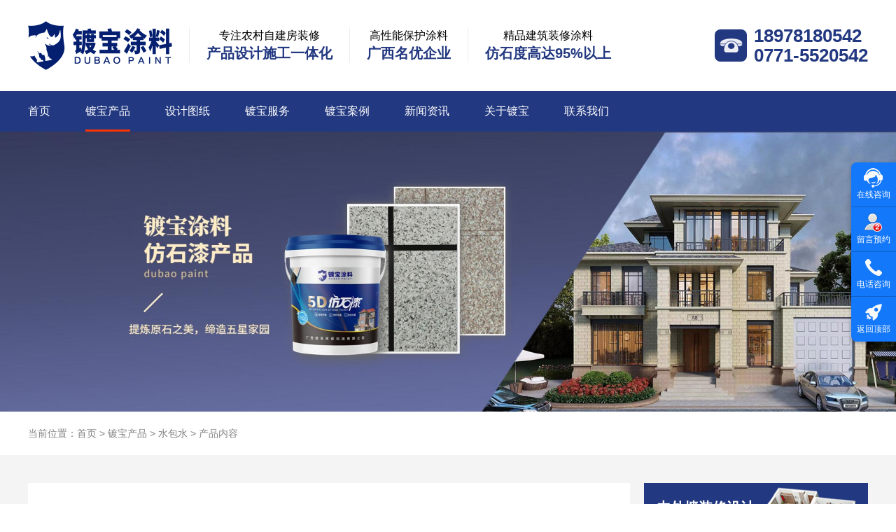

--- FILE ---
content_type: text/html; charset=utf-8
request_url: http://dubao123.com/sbs/112.html
body_size: 5559
content:
<!DOCTYPE HTML>
<html lang="zh">
<head>
<meta http-equiv="Content-Type" content="text/html; charset=utf-8">
<meta name="renderer" content="webkit">
<meta http-equiv="X-UA-Compatible" content="IE=edge,chrome=1">
<meta name="viewport" content="width=device-width,initial-scale=1.0,minimum-scale=1.0,maximum-scale=1.0,user-scalable=no">
<meta name="applicable-device" content="pc">
<meta http-equiv="Cache-Control" content="no-transform">
<meta http-equiv="Cache-Control" content="no-siteapp">
<meta name="mobile-agent" content="format=html5;url=http://m.dubao123.com/sbs/112.html">
<meta name="mobile-agent" content="format=xhtml;url=http://m.dubao123.com/sbs/112.html">
<meta name="mobile-agent" content="format=wml;url=http://m.dubao123.com/sbs/112.html">
<link rel="alternate" media="only screen and(max-width: 750px)" href="http://m.dubao123.com/sbs/112.html">
<script type="text/javascript" src="/template/default/js/uaredirect.js"></script>
<script type="text/javascript">uaredirect("http://m.dubao123.com/sbs/112.html");</script>
<title>广西水包水施工全流程-水包水-广西镀宝涂料-广西涂料厂家-广西仿石漆涂料厂家-仿石漆建筑涂料-仿石漆装修涂料-房屋装修设计</title>
<meta name="keywords" content="外墙涂料,装修涂料,涂料厂家,建筑涂料,外墙真石漆,内墙乳胶漆,房屋装修设计,农村别墅效果图,农村自建别墅,农村房屋设计图,别墅设计图纸,农村小别墅设计图">
<meta name="description" content="一：基面检查，检查墙面是否有异物污染？大面积的凹凸不平，然后把墙面浮灰、污染物等清理干净，二：批刮仿石漆水包水专用抗裂砂浆两遍，粗的抗裂砂浆打底，细的抗裂砂浆精细找平，三：等待基面干燥后用打磨机和砂纸精细打磨，保证基面平整光滑。四：打磨平整后进行洒水养护，洒水养护五天以上，早晚各一次洒水养护，这一步">
<link rel="shortcut icon" href="/favicon.ico" type="image/x-icon">
<link rel="stylesheet" href="/template/default/css/reset.css">
<link rel="stylesheet" href="/template/default/css/style.css">
<link rel="stylesheet" href="/template/default/css/animated.css">
<link rel="stylesheet" href="/template/default/css/swiper-bundle.min.css">
<script type="text/javascript" src="/template/default/js/jquery-1.12.4.min.js"></script>
<script type="text/javascript" src="/template/default/js/lazyload.js"></script>
<script type="text/javascript" src="/template/default/js/common.js"></script>
<base target="_self">
</head>
<body>
<!--右侧浮动start-->
<div class="suspension">
 <div class="suspension-item">
  <div class="suspension-item-icon"><i class="icon-1"></i></div>
  <div class="suspension-item-text">在线咨询</div>
 </div>
 <div class="suspension-item">
  <div class="suspension-item-icon"><i class="icon-2"></i></div>
  <div class="suspension-item-text">留言预约</div>
 </div>
 <div class="suspension-item">
  <div class="suspension-item-icon"><i class="icon-3"></i></div>
  <div class="suspension-item-text">电话咨询</div>
  <div class="phone-content">
   <p class="line">服务热线</p>
   <p class="phone">0771-5520542</p>
   <p class="mobile">18978180542</p>
   <p class="phone-content-subtitle">工作日(9:00-12:00&nbsp;&nbsp;13:00-18:00)</p>
  </div>
 </div>
 <div class="suspension-item goto-top">
  <div class="suspension-item-icon"><i class="icon-4"></i></div>
  <div class="suspension-item-text">返回顶部</div>
 </div>
</div>
<!--右侧浮动end-->
<!--头部start-->
<div class="header">
 <div class="container header-card">
  <div class="logo"><a href="/"><img src="/static/images/logo.png" alt="广西镀宝涂料-广西涂料厂家-广西仿石漆涂料厂家-仿石漆建筑涂料-仿石漆装修涂料-房屋装修设计" title="广西镀宝涂料-广西涂料厂家-广西仿石漆涂料厂家-仿石漆建筑涂料-仿石漆装修涂料-房屋装修设计"></a></div>
  <div class="brand">
   <ul class="brand-card">
    <li>
     <p>专注农村自建房装修</p>
     <h3>产品设计施工一体化</h3>
    </li>
    <li>
     <p>高性能保护涂料</p>
     <h3>广西名优企业</h3>
    </li>
    <li>
     <p>精品建筑装修涂料</p>
     <h3>仿石度高达95%以上</h3>
    </li>
   </ul>
  </div>
  <div class="telephone">
   <i class="icon-phone"></i>
   <dl>
    <dd class="number">18978180542</dd>
    <dd class="number">0771-5520542</dd>
   </dl>
  </div>
 </div>
</div>
<div class="nav">
 <ul class="container nav-card">
  <li class="nav-item "><a href="/" title="首页">首页</a></li><li class="nav-item active"><a href="/dbcp/" title="镀宝产品">镀宝产品</a></li><li class="nav-item "><a href="/sheji/" title="设计图纸">设计图纸</a></li><li class="nav-item "><a href="/dbfw/" title="镀宝服务">镀宝服务</a></li><li class="nav-item "><a href="/dbal/" title="镀宝案例">镀宝案例</a></li><li class="nav-item "><a href="/xwzx/" title="新闻资讯">新闻资讯</a></li><li class="nav-item "><a href="/gydb/" title="关于镀宝">关于镀宝</a></li><li class="nav-item "><a href="/lxwm/" title="联系我们">联系我们</a></li>
 </ul>
</div>
<!--头部end-->
<!--栏目图片start-->
<div class="item-banner"><img src="/static/upload/image/20221114/1668393260632570.jpg" alt="水包水-水包水外墙装修涂料施工要点和注意事项" title="水包水-水包水外墙装修涂料施工要点和注意事项"></div>
<!--栏目图片end-->
<!--当前位置start-->
<div class="current">
 <div class="container current-card">当前位置：<a href="/">首页</a> > <a href="/dbcp/">镀宝产品</a> > <a href="/sbs/">水包水</a> &gt; 产品内容</div>
</div>
<!--当前位置end-->
<!--产品内容start-->
<div class="main">
 <div class="container">
 <!--内容start-->
 <div class="content bg-white">
  <h1>广西水包水施工全流程</h1>
  <div class="detail">
   <div class="sort"><span class="fl column"><a href="/sbs/">水包水</a></span><span class="fl time">2023-05-08 17:26:04</span><span class="fr click">3032次</span></div>
  </div>
  <div class="article"><p style="text-indent: 2em; text-align: center;"><img src="/static/upload/image/20230508/1683538223143813.png" alt="科技风数码蓝牙耳机详情页 (3).png"/></p><p style="text-indent: 2em; text-align: left;"><br/></p><p style="text-indent: 2em; text-align: left;">一：基面检查，检查墙面是否有异物污染？大面积的凹凸不平，然后把墙面浮灰、污染物等清理干净，</p><p style="text-indent: 2em; text-align: left;">二：批刮仿石漆<a href="/sbs/">水包水</a>专用抗裂砂浆两遍，粗的抗裂砂浆打底，细的抗裂砂浆精细找平，</p><p style="text-indent: 2em; text-align: left;">三：等待基面干燥后用打磨机和砂纸精细打磨，保证基面平整光滑。</p><p style="text-indent: 2em; text-align: left;">四：打磨平整后进行洒水养护，洒水养护五天以上，早晚各一次洒水养护，这一步是为了提高基面的强度和硬度，</p><p style="text-indent: 2em; text-align: left;">五：均匀滚涂透明渗透底漆，进一步提升墙体强度和防止后期泛碱问题，</p><p style="text-indent: 2em; text-align: left;">六：弹线分格，张贴美纹纸。</p><p style="text-indent: 2em; text-align: left;">七：均匀滚涂<a href="/sbs/">水包水</a>同色中涂，均匀滚涂或喷涂两遍，</p><p style="text-indent: 2em; text-align: left;">八：均匀喷涂<a href="/sbs/">水包水</a>彩点两遍，彩点喷涂应均匀，</p><p style="text-indent: 2em; text-align: left;">九：待彩点干燥后均匀滚涂或喷涂罩面油两遍，以上就是<a href="/sbs/">水包水</a>最详细的施工流程。</p><p style="text-indent: 2em; text-align: left;">水包水施工的注意事项有三点：</p><p style="text-indent: 2em; text-align: left;">第一，水包水的施工难度是最高的，基面的处理必须要达到平整、光滑，</p><p style="text-indent: 2em; text-align: left;">第二，水包水的彩点喷涂必须要把气压开小，喷涂两遍以上，一定要均匀，防止出现流挂现象，</p><p style="text-indent: 2em; text-align: left;">第三，水包水是平面光滑的效果质感，罩面油必须要滚涂或喷涂两遍以上，每个角落边角都要施工到位，水包水的施工难度虽然很高，但是只要施工师傅能把控好每一个施工细节也能做出非常漂亮的效果的。</p></div>
  <div class="article-tags"><span>标签：</span></div>
  <div class="prev-next">
   <h2 class="prev">上一篇：<a href="/sbs/105.html">水包水施工怎么做，跟其他涂料有什么区别</a></h2>
   <h2 class="next">下一篇：<a href="/sbs/113.html">水包水涂料有什么特点</a></h2>
  </div>
 </div>
 <!--内容end-->
 <!--右侧start-->
 <div class="sidebar">
  <div class="advert advert-bg1">
   <h3 class="title mb-10 font-white">内外墙装修设计</h3>
   <small class="subtitle font-white">广西知名品牌企业</small>
   <p class="title-info font-white">新颖激情活力团队</p>
  </div>
  <div class="hot bg-white">
   <h3>推荐阅读</h3>
   <ul class="hot-card">
    <li><a href="/bs/20.html" title="什么是水包砂？">什么是水包砂？</a></li><li><a href="/sbs/13.html" title="水包水和真石漆的区别">水包水和真石漆的区别</a></li><li><a href="/bs/100.html" title="水包砂是什么，有什么特点">水包砂是什么，有什么特点</a></li><li><a href="/zsq/103.html" title="外墙真石漆标准施工工艺">外墙真石漆标准施工工艺</a></li><li><a href="/bs/66.html" title="水包砂和真石漆有什么区别">水包砂和真石漆有什么区别</a></li><li><a href="/bs/106.html" title="外墙水包砂施工对打底材料有要求吗">外墙水包砂施工对打底材料有要求吗</a></li><li><a href="/zsq/54.html" title="广西农村自建房选真石漆还是瓷砖好">广西农村自建房选真石漆还是瓷砖好</a></li><li><a href="/zsq/104.html" title="真石漆能用几年">真石漆能用几年</a></li><li><a href="/zsq/70.html" title="什么是真石漆，真石漆有什么特点">什么是真石漆，真石漆有什么特点</a></li><li><a href="/sbs/9.html" title="外墙水包水怎么喷">外墙水包水怎么喷</a></li>
   </ul>
  </div>
  <div class="advert advert-bg2">
   <h3 class="title mb-10 font-white">预留电话回访</h3>
   <small class="subtitle font-white">自建房装修大概要花多少钱？</small>
   <p class="title-info font-white">产品 + 设计 + 施工</p>
  </div>
  <div class="signform bg-white">
   <p>24小时免费咨询</p>
   <p>请输入您的联系电话，座机请加区号</p>
   <form  onsubmit="return subform(this);">
   <div class="phone">
    <label>您的电话</label>
    <input type="text" name="tel" id="tel" autocomplete="off"  placeholder="请输入您的电话号码" required maxlength="30">
   </div>
   <button type="submit" class="btn">提交预留电话</button>
   </form>
  </div>
 </div>
 <!--右侧end-->
 </div>
</div>
<!--产品内容end-->
<!--在线服务start-->
<div class="online">
 <div class="container online-card">
  <div class="section-header text-center">
   <h2 class="mb-10 font-white">免费算一算我的装修要花多少钱？</h2>
   <h3 class="font-white">多年装修经验，为您提供全心服务</h3>
  </div>
  <div class="kefu">
   <a target="_blank" class="qq" href="http://wpa.qq.com/msgrd?v=3&uin=1835778293&site=qq&menu=yes">在线客服</a>
   <a class="ly" href="/ly/">留言反馈</a>
  </div>
 </div>
</div>
<!--在线服务end-->
<!--底部start-->
<div class="footer">
 <div class="container footer-card">
  <div class="menu">
   <div class="menu-list">
    <h4><a href="/gydb/" title="关于镀宝">关于镀宝</a></h4>
     <ul><li><a href="/qywh/" title="企业文化">企业文化</a></li><li><a href="/ryzz/" title="荣誉资质">荣誉资质</a></li><li><a href="/fzlc/" title="发展历程">发展历程</a></li><li><a href= "/lxwm/" title="联系我们">联系我们</a></li></ul>
   </div>
   <div class="menu-list">
    <h4><a href="/dbcp/" title="镀宝产品">镀宝产品</a></h4>
     <ul><li><a href="/zsq/" title="真石漆">真石漆</a></li><li><a href="/bs/" title="水包砂">水包砂</a></li><li><a href="/nqrjq/" title="内墙乳胶漆">内墙乳胶漆</a></li><li><a href="/sbs/" title="水包水">水包水</a></li><li><a href="/ysq/" title="艺术漆">艺术漆</a></li></ul>
   </div>
   <div class="menu-list">
    <h4>快速导航</h4>
     <ul><li><a href= "/sheji/" title="设计图纸">设计图纸</a></li><li><a href= "/dbal/" title="镀宝案例">镀宝案例</a></li><li><a href= "/xwzx/" title="新闻资讯">新闻资讯</a></li><li><a href= "/dbfw/" title="镀宝服务">镀宝服务</a></li></ul>
   </div>
  </div>
  <div class="contactus">
   <dt>联系方式</dt>
   <dd>地址：广西南宁市西乡塘区大学西路88号B座1310号</dd>
   <dd>手机：18978180542(唐先生)</dd>
   <dd>电话：0771-5520542&nbsp;&nbsp;&nbsp;&nbsp;传真：0771-5520542</dd>
   <dd>E-mail：<a href= "mailto:1835778293@qq.com" target="_blank">1835778293@qq.com</a></dd>
  </div>
  <div class="qrcode">
   <ul class="qrcode-card">
    <li class="item">
     <p class="title">官方抖音号</p>
     <p class="code"><img src="/static/upload/image/20220624/1656055045994184.jpg" alt="广州友好老年公寓官方抖音号" title="广州友好老年公寓官方抖音号"></p>
    </li>
    <li class="item">
     <p class="title">微信公众号</p>
     <p class="code"><img src="/static/upload/image/20220624/1656055045994184.jpg" alt="广州友好老年公寓微信公众号" title="广州友好老年公寓微信公众号"></p>
    </li>
    <li class="item">
     <p class="title">微信客服号</p>
     <p class="code"><img src="/static/upload/image/20220624/1656055045994184.jpg" alt="广州友好老年公寓微信客服号" title="广州友好老年公寓微信客服号"></p>
    </li>
   </ul>
  </div>
 </div>
 <div class="copyright">
  <p>Copyright © 2021-2023 All Rights Reserved&nbsp;&nbsp;广西镀宝环保科技有限公司&nbsp;&nbsp;<a href="https://beian.miit.gov.cn/" target="_blank">桂ICP备2021001411号-5</a>&nbsp;&nbsp;<a href="http://www.beian.gov.cn/portal/registerSystemInfo?recordcode=45010702002088" target="_blank"><img src="/template/default/images/bei_gov.png">桂公网安备 45010702002088号</a></p>
 </div>
</div>
<!--底部end-->
<script charset="UTF-8" id="LA_COLLECT" src="//sdk.51.la/js-sdk-pro.min.js"></script>
<script>LA.init({id:"Jy1U3GbykrOrf1bB",ck:"Jy1U3GbykrOrf1bB"})</script>
<script type="text/javascript" src="/template/default/js/swiper-bundle.min.js"></script>
<script>
//ajax提交表单
function subform(obj){
  var url='/form/2/';
  var tel=$(obj).find("#tel").val();
  
  var reg = /^(1|0)[\d\-]+$/;   
  if (!reg.test(tel)) {
	  alert('电话号码错误！');
	  return false;
  }
  
  $.ajax({
    type: 'POST',
    url: url,
    dataType: 'json',
    data: {
    	tel: tel
    },
    success: function (response, status) {
      if(response.code){
		 alert("您的来电已收到，我们会尽快联系您！");
		 $(obj)[0].reset(); 
      }else{
    	 alert(response.data);
      }
    },
    error:function(xhr,status,error){
      alert('返回数据异常！');
    }
  });
  return false;
}
</script>
<script type="text/javascript">
$(function(){
//图片延迟加载
$("img").lazyload({
	effect:"fadeIn", //载入使用何种效果
	placeholder:"/template/default/images/grey.gif", //加载图片前的占位图片
	failurelimit:10, //图片排序混乱时
	threshold:200, //提前开始加载
});
//end
});
</script>
</body>
</html>

--- FILE ---
content_type: text/css
request_url: http://dubao123.com/template/default/css/reset.css
body_size: 3207
content:
@charset "utf-8";
body,h1,h2,h3,h4,h5,div,ul,ol,li,p,dl,dt,dd,hr,table,tr,td,span,video,form,button,input,textarea{margin:0;padding:0;outline:none;}
body{font-family:"Microsoft yahei",微软雅黑,Tahoma,Arial,Helvetica,sans-serif;font-size:16px;color:rgba(0,0,0,1);}
a:link,a:visited{color:rgba(0,0,0,1);text-decoration:none;}
a:hover,a:active{color:rgba(251,51,0,1);}
ul,ol{list-style:none;}
table{border-spacing:0;border-collapse:collapse;}
b,cite,i,em{font-style:normal;font-weight:normal;text-decoration:none;}
#ClCache{display:none;}/*隐藏页面底部多出来的工行插件*/
html,body{_text-overflow:ellipsis;background-image:url(about:blank);background-attachment:fixed;}/*解决IE6伪fixed闪烁问题*/
*,:after,:before{box-sizing:border-box;-webkit-box-sizing:border-box;-moz-box-sizing:border-box;-ms-box-sizing:border-box;-o-box-sizing:border-box;}
.is-products-card:before,.is-products-card:after,.products:before,.products:after,.jianjie:before,.jianjie:after,.youshi-card:before,.youshi-card:after,.sortlist:before,.sortlist:after,.brand-card:before,.brand-card:after,.article:before,.article:after,.container:before,.container:after{content:"";display:block;overflow:hidden;visibility:hidden;clear:both;*zoom:1;height:0;font-size:0;}
.item-header,.container,.wrapper{width:1200px;margin-left:auto;margin-right:auto;}
.suspension-item-icon i,.more a.gd:after,.more a.ly:after,.more a.qq:after,.sheji ul li i,.youshi .item .item-icon i,.column:before,.click:before,.time:before,.kefu a.qq:after,.kefu a.ly:after,.telephone i.icon-phone:after{background:url(../images/sprite.png) no-repeat;}
/*public*/
.main{padding:40px 0 60px 0;}
.content{float:left;width:860px;min-height:824px;}
.sidebar{float:right;width:320px;}
.fl{float:left;}
.fr{float:right;}
.text-left{text-align:left;}
.text-center{text-align:center;}
.text-right{text-align:right;}
.mt-10{margin-top:10px;}
.mt-20{margin-top:20px;}
.mt-30{margin-top:30px;}
.mb-10{margin-bottom:10px;}
.mb-20{margin-bottom:20px;}
.mb-30{margin-bottom:30px;}
.section-header{text-align:center;}
.section-header h2{font-size:32px;line-height:36px;font-weight:bold;}
.section-header h2 span{padding-left:6px;}
.section-header h3{font-size:16px;line-height:24px;font-weight:normal;}
.section-header h4{font-size:14px;line-height:20px;font-weight:normal;}
.item-header h2{position:relative;height:26px;padding-left:40px;font-size:22px;line-height:26px;font-weight:bold;}
.item-header h2:before{content:'';position:absolute;left:0;top:50%;width:30px;height:4px;margin-top:-2px;background-color:rgba(34,56,128,1);}
.item-header h3{height:20px;margin-top:10px;font-size:16px;line-height:20px;color:rgba(0,0,0,.6);text-indent:40px;font-weight:normal;}
input::-webkit-input-placeholder{color:rgba(0,0,0,.34);}
input::-moz-placeholder{/* Mozilla Firefox 19+ */color:rgba(0,0,0,.34);}
input:-moz-placeholder{/* Mozilla Firefox 4 to 18 */color:rgba(0,0,0,.34);}
input:-ms-input-placeholder{/* Internet Explorer 10-11 */color:rgba(0,0,0,.34);}
input::placeholder{color:rgba(0,0,0,.34);}
textarea::-webkit-input-placeholder{color:rgba(0,0,0,.3);}
textarea::-moz-placeholder{/* Mozilla Firefox 19+ */color:rgba(0,0,0,.3);}
textarea:-moz-placeholder{/* Mozilla Firefox 4 to 18 */color:rgba(0,0,0,.3);}
textarea:-ms-textarea-placeholder{/* Internet Explorer 10-11 */color:rgba(0,0,0,.3);}
textarea::placeholder{color:rgba(0,0,0,.3);}
.more{height:42px;}
.more a{float:left;width:150px;height:44px;margin-right:20px;line-height:44px;font-size:14px;text-indent:54px;}
.more a.qq{position:relative;background-color:rgba(255,210,0,1);color:rgba(255,255,255,1);}
.more a.qq:after{position:absolute;content:'';left:24px;top:10px;width:24px;height:24px;background-position:-34px 0;}
.more a.qq:hover{}
.more a.ly{position:relative;background-color:rgba(255,210,0,1);color:rgba(255,255,255,1);}
.more a.ly:after{position:absolute;content:'';left:24px;top:10px;width:24px;height:24px;background-position:-34px -24px;}
.more a.ly:hover{}
.more a.gd{position:relative;background-color:rgba(34,56,128,1);color:rgba(255,255,255,1);}
.more a.gd:after{position:absolute;content:'';left:24px;top:10px;width:24px;height:24px;background-position:-34px -120px;}
.more a.gd:hover{}
/*文字大小/颜色/背景/渐变*/
.font18{font-size:18px;}
.font48{font-size:48px;}
.font-white{color:rgba(255,255,255,1);}
.font-green{color:rgba(58,168,110,1);}
.font-yellow{color:rgba(255,156,0,1);}
.font-blue{color:rgba(102,150,255,1);}
.font-red{color:rgba(255,0,0,1);}
.font-orange{color:rgba(251,51,0,1);}
{color:rgba(255,156,0,1);}
.green{color:rgba(0,141,73,1);}
{color:rgba(255,255,255,1);}
{background-color:rgba(4,31,112,1);}
.advert,.online,.nav,.telephone i.icon-phone:before{background-color:rgba(34,56,128,1);}
.footer{background-color:rgba(42,42,42,1);}
.form-group,.content,.current,.bg-white{background-color:rgba(255,255,255,1);}
.main,.bg-grey{background-color:rgba(244,244,244,1);}
.youshi{background-image:linear-gradient(45deg,rgba(34,56,128,1),rgba(26,130,238,1));background-image:-webkit-linear-gradient(45deg,rgba(34,56,128,1),rgba(26,130,238,1));background-image:-moz-linear-gradient(45deg,rgba(34,56,128,1),rgba(26,130,238,1));background-image:-ms-linear-gradient(45deg,rgba(34,56,128,1),rgba(26,130,238,1));background-image:-o-linear-gradient(45deg,rgba(34,56,128,1),rgba(26,130,238,1));}
.cases-item h2,.news-card .item .item-pic span{background-image:linear-gradient(transparent,#000000);
background-image:-webkit-linear-gradient(transparent,#000000);
background-image:-moz-linear-gradient(transparent,#000000);
background-image:-ms-linear-gradient(transparent,#000000);
background-image:-o-linear-gradient(transparent,#000000);}
/*高斯模糊效果*/
.bg-blur{filter:blur(15px);-webkit-filter:blur(15px);-moz-filter:blur(15px);-ms-filter:blur(15px);-o-filter:blur(15px);}
/*透明度*/
.products2 .swiper-container .swiper-pagination .swiper-pagination-bullet,.products .swiper-container .swiper-pagination .swiper-pagination-bullet,.honour .swiper-container .swiper-pagination .swiper-pagination-bullet,.focus .swiper-container:hover .swiper-button-prev,.focus .swiper-container:hover .swiper-button-next,.focus .swiper-container .swiper-pagination .swiper-pagination-bullet{filter:alpha(opacity=100);opacity:1.0;-moz-opacity:1.0;-khtml-opacity:1.0;}
.focus .swiper-container .swiper-button-prev,.focus .swiper-container .swiper-button-next{filter:alpha(opacity=0);opacity:0;-moz-opacity:0;-khtml-opacity:0;}
/*X轴/Y轴/左右旋转/上下浮动*/
.products2 .swiper-container .swiper-pagination,.products .swiper-container .swiper-pagination,.honour .swiper-container .swiper-pagination,.focus .swiper-container .swiper-pagination{transform:translateX(-50%);-webkit-transform:translateX(-50%);-moz-transform:translateX(-50%);-ms-transform:translateX(-50%);-o-transform:translateX(-50%);}
.suspension,.youshi .item .item-icon i{transform:translateY(-50%);-webkit-transform:translateY(-50%);-moz-transform:translateY(-50%);-ms-transform:translateY(-50%);-o-transform:translateY(-50%);}
.liucheng ul li:after{transform:rotate(45deg);-webkit-transform:rotate(45deg);-moz-transform:rotate(45deg);-ms-transform:rotate(45deg);-o-transform:rotate(45deg);}
/*缓动效果/缩小放大/缩放*/
.productlist ul li,.caselist ul li,.servicelist ul li,.honourlist ul li,.shejilist ul li,.nav ul li a:after{transition: all 0.4s ease-out;-webkit-transition: all 0.4s ease-out;-moz-transition: all 0.4s ease-out;-ms-transition: all 0.4s ease-out;-o-transition: all 0.4s ease-out;}
.focus .swiper-container:hover .swiper-button-prev,.focus .swiper-container:hover .swiper-button-next{transition:all .3s ease-out;-webkit-transition:all .3s ease-out;-moz-transition:all .3s ease-out;-ms-transition:all .3s ease-out;-o-transition:all .3s ease-out;}
.page .page-num{transition:color, border, background .4s ease;-webkit-transition:color, border, background .4s ease;-moz-transition:color, border, background .4s ease;-ms-transition:color, border, background .4s ease;-o-transition:color, border, background .4s ease;}
/*效果阴影/文字投影*/
.phone-content,.productlist ul li:hover,.caselist ul li:hover,.servicelist ul li:hover,.honourlist ul li:hover,.shejilist ul li:hover{box-shadow:1px 1px 10px rgba(0,0,0,.2);-webkit-box-shadow:1px 1px 10px rgba(0,0,0,.2);-moz-box-shadow:1px 1px 10px rgba(0,0,0,.2);-ms-box-shadow:1px 1px 10px rgba(0,0,0,.2);-o-box-shadow:1px 1px 10px rgba(0,0,0,.2);}
.suspension,.products2 .swiper-container .swiper-button-next,.products2 .swiper-container .swiper-button-prev,.products .swiper-container .swiper-button-next,.products .swiper-container .swiper-button-prev,.honour .swiper-container .swiper-button-next,.honour .swiper-container .swiper-button-prev{box-shadow:0px 2px 6px 0px rgb(0 0 0 / 25%);-webkit-box-shadow:0px 2px 6px 0px rgb(0 0 0 / 25%);-moz-box-shadow:0px 2px 6px 0px rgb(0 0 0 / 25%);-ms-box-shadow:0px 2px 6px 0px rgb(0 0 0 / 25%);-o-box-shadow:0px 2px 6px 0px rgb(0 0 0 / 25%);}
/*圆角*/
.phone-content,.sortlist{border-radius:5px;-webkit-border-radius:5px;-moz-border-radius:5px;-ms-border-radius:5px;-o-border-radius:5px;}
.sortlist .sortlist-item dt dl a.active,.telephone i.icon-phone:before{border-radius:8px;-webkit-border-radius:8px;-moz-border-radius:8px;-ms-border-radius:8px;-o-border-radius:8px;}
.liucheng ul li{border-radius:10px;-webkit-border-radius:10px;-moz-border-radius:10px;-ms-border-radius:10px;-o-border-radius:10px;}
.more a,.products2 .swiper-container .swiper-button-next,.products2 .swiper-container .swiper-button-prev,.products .swiper-container .swiper-button-next,.products .swiper-container .swiper-button-prev,.honour .swiper-container .swiper-button-next,.honour .swiper-container .swiper-button-prev,.youshi .item .item-icon,.online .kefu a,.focus .swiper-container .swiper-pagination .swiper-pagination-bullet,.focus .swiper-container .swiper-button-next,.focus .swiper-container .swiper-button-prev{border-radius:100px;-webkit-border-radius:100px;-moz-border-radius:100px;-ms-border-radius:100px;-o-border-radius:100px;}
.suspension{border-radius:8px 0 0 8px;-webkit-border-radius:8px 0 0 8px;-moz-border-radius:8px 0 0 8px;-ms-border-radius:8px 0 0 8px;-o-border-radius:8px 0 0 8px;}
/*单行不换行超出显示省略号*/
.is-products-item-con h2 a,.news-card .item .item-con .items a,.newslist-item-con h2 a,.productlist-item-con h2 a,.caselist-item-con h2 a,.servicelist-item-con h2 a,.shejilist-item-con h2 a,.hot .hot-card li a{display:block;white-space:nowrap;word-wrap:break-word;word-break:break-all;text-overflow:ellipsis;-webkit-text-overflow:ellipsis;-moz-text-overflow:ellipsis;-ms-text-overflow:ellipsis;-o-text-overflow:ellipsis;overflow:hidden;}
.servicelist-item-info,.is-products-item-info,.caselist-item-info,.productlist-item-info{overflow:hidden;word-break:break-all;display:-webkit-box;text-overflow:ellipsis;-webkit-text-overflow:ellipsis;-moz-text-overflow:ellipsis;-ms-text-overflow:ellipsis;-o-text-overflow:ellipsis;-webkit-box-orient:vertical;-webkit-line-clamp:2;text-align:justify;-webkit-text-align:justify;-moz-text-align:justify;-ms-text-align:justify;-o-text-align:justify;}
.newslist-item-info{overflow:hidden;word-break:break-all;display:-webkit-box;text-overflow:ellipsis;-webkit-text-overflow:ellipsis;-moz-text-overflow:ellipsis;-ms-text-overflow:ellipsis;-o-text-overflow:ellipsis;-webkit-box-orient:vertical;-webkit-line-clamp:3;text-align:justify;-webkit-text-align:justify;-moz-text-align:justify;-ms-text-align:justify;-o-text-align:justify;}
.jianjie-con .jianjie-info{display:inline-block;text-justify:distribute;text-align:justify;-webkit-text-align:justify;-moz-text-align:justify;-ms-text-align:justify;-o-text-align:justify;text-justify:inter-ideograph;text-justify:distribute-all-lines;}

--- FILE ---
content_type: text/css
request_url: http://dubao123.com/template/default/css/style.css
body_size: 5985
content:
@charset "utf-8";
/*header*/
.header{margin:20px auto;height:90px;}
.logo{float:left;height:90px;}
.logo img{display:block;width:auto;height:70px;margin:10px auto;}
.brand{float:left;padding:20px;margin-left:4px;}
.brand ul{text-align:center;}
.brand ul li{float:left;padding:0px 24px;border-left:1px solid rgba(236,236,236,1);}
.brand ul li p{height:22px;font-size:16px;line-height:22px;}
.brand ul li h3{height:28px;font-size:20px;line-height:28px;color:rgba(34,56,128,1);}
.telephone{float:right;height:90px;}
.telephone i{float:left;}
.telephone i.icon-phone{position:relative;width:46px;height:90px;}
.telephone i.icon-phone:before{content:"";position:absolute;left:0;top:22px;z-index:1;width:46px;height:46px;}
.telephone i.icon-phone:after{content:"";position:absolute;left:6px;top:28px;z-index:2;width:34px;height:34px;background-position:0 0;}
.telephone dl{float:right;height:56px;padding:17px 0;margin-left:10px;}
.telephone dl dd{height:28px;}
.telephone dl dd.number{font-size:26px;line-height:28px;color:rgba(34,56,128,1);font-weight:bold;}
/*nav*/
.nav{height:58px;}
.nav ul li{float:left;position:relative;height:58px;margin-right:50px;line-height:58px;}
.nav ul li:last-child{margin-right:0;}
.nav ul li a{position:relative;display:inline-block;font-size:16px;color:rgba(255,255,255,1);}
.nav ul li a:after{content:'';position:absolute;bottom:0;left:50%;right:50%;overflow:hidden;height:3px;background-color:rgba(251,51,0,1);}
.nav ul li.active a:after,.nav ul li:hover a:after{left:0;right:0;}
/*focus*/
.focus{overflow:hidden;max-width:1920px;max-height:610px;}
.focus .swiper-container{position:relative;}
.focus .swiper-container .swiper-wrapper .swiper-slide{text-align:center;display:-webkit-box;display:-ms-flexbox;display:-webkit-flex;display:flex;-webkit-box-pack:center;-ms-flex-pack:center;-webkit-justify-content:center;justify-content:center;-webkit-box-align:center;-ms-flex-align:center;-webkit-align-items:center;align-items:center;overflow:hidden;}
.focus .swiper-container .swiper-wrapper .swiper-slide img{display:block;width:100%;}
.focus .swiper-container .swiper-pagination{left:50%;bottom:4%;line-height:0;font-size:0;}
.focus .swiper-container .swiper-pagination .swiper-pagination-bullet{width:30px;height:4px;background-color:rgba(0,0,0,.3);}
.focus .swiper-container .swiper-pagination .swiper-pagination-bullet-active{width:30px;height:4px;background-color:rgba(4,31,112,1);}
.focus .swiper-container .swiper-button-next,.focus .swiper-container .swiper-button-prev{width:36px;height:36px;background-color:rgba(0,0,0,.5);}
.focus .swiper-container .swiper-button-next{right:7.5%;}
.focus .swiper-container:hover .swiper-button-next{right:8.5%;background-color:rgba(230,0,18,1);}
.focus .swiper-container .swiper-button-next:after{font-size:16px;color:rgba(255,255,255,.8);}
.focus .swiper-container .swiper-button-prev{left:7.5%;}
.focus .swiper-container:hover .swiper-button-prev{left:8.5%;background-color:rgba(230,0,18,1);}
.focus .swiper-container .swiper-button-prev:after{font-size:16px;color:rgba(255,255,255,.8);}
/*banner*/
.item-banner{overflow:hidden;}
.item-banner img{display:block;width:100%;}
/*online*/
.online{padding:80px 0;}
.online .kefu{width:340px;height:42px;margin:20px auto 0 auto;}
.online .kefu a{float:left;width:140px;height:42px;margin:0 15px;line-height:42px;font-size:14px;color:rgba(51,52,53,1);text-indent:54px;}
.online .kefu a.qq{position:relative;background-color:rgba(255,210,0,1);}
.online .kefu a.qq:after{position:absolute;content:'';left:24px;top:9px;width:24px;height:24px;background-position:-34px 0;}
.online .kefu a.qq:hover{color:rgba(251,51,0,1);}
.online .kefu a.ly{position:relative;background-color:rgba(255,210,0,1);}
.online .kefu a.ly:after{position:absolute;content:'';left:24px;top:9px;width:24px;height:24px;background-position:-34px -24px;}
.online .kefu a.ly:hover{color:rgba(251,51,0,1);}
/*footer*/
.footer{padding:80px 0 30px 0;}
.footer-card{margin-bottom:40px;}
.menu{float:left;}
.menu .menu-list{float:left;margin-right:68px;}
.menu .menu-list h4{height:40px;line-height:40px;color:rgba(182,182,182,1);}
.menu .menu-list h4 a{display:block;font-size:16px;color:rgba(182,182,182,1);font-weight:bold;}
.menu .menu-list h4 a:hover{color:rgba(255,255,255,1);}
.menu .menu-list ul{overflow:hidden;}
.menu .menu-list ul li{height:30px;}
.menu .menu-list ul li a{display:block;font-size:16px;line-height:30px;color:rgba(182,182,182,1);}
.menu .menu-list ul li a:hover{color:rgba(255,255,255,1);}
.contactus{float:left;}
.contactus dt{height:40px;font-size:16px;line-height:40px;color:rgba(182,182,182,1);font-weight:bold;}
.contactus dd{height:30px;font-size:16px;line-height:30px;color:rgba(182,182,182,1);}
.contactus dd a{color:rgba(182,182,182,1);}
.contactus dd a:hover{color:rgba(255,255,255,1);}
.qrcode{float:right;}
.qrcode ul.qrcode-card{overflow:hidden;color:rgba(182,182,182,1);}
.qrcode ul.qrcode-card li{float:left;width:110px;margin-left:16px;}
.qrcode ul.qrcode-card li p.title{height:40px;margin-bottom:8px;font-size:16px;line-height:40px;text-align:center;}
.qrcode ul.qrcode-card li p.code{width:110px;height:110px;}
.qrcode ul.qrcode-card li p.code img{display:block;width:100%;height:100%;}
.copyright{padding-top:30px;text-align:center;border-top:1px solid rgba(255,255,255,.05);}
.copyright p{font-size:14px;line-height:24px;color:rgba(182,182,182,1);}
.copyright p a{color:rgba(182,182,182,1);}
.copyright p a:hover{color:rgba(255,255,255,1);}
.copyright p img{vertical-align:middle;}
.friendlink{margin-top:20px;font-size:14px;line-height:22px;color:rgba(182,182,182,1);text-align:left;}
.friendlink a{margin-right:10px;color:rgba(182,182,182,1);}
.friendlink a:hover{color:rgba(255,255,255,1);}
/*suspension*/
.suspension{position:fixed;top:50%;right:0;z-index:100;width:64px;background-color:rgba(20,120,250,1);}
.suspension-item{position:relative;height:64px;border-bottom:1px solid rgba(0,0,0,.2);display:flex;flex-direction:column;justify-content:center;align-items:center;cursor:pointer;}
.suspension-item:last-child{border-bottom:none}
.suspension-item-icon{position:relative;width:28px;height:28px;}
.suspension-item-icon i{content:'';position:absolute;top:0;left:0;width:28px;height:28px;}
.suspension-item-icon i.icon-1{background-position:0 -34px;}
.suspension-item-icon i.icon-2{background-position:0 -62px;}
.suspension-item-icon i.icon-3{background-position:0 -90px;}
.suspension-item-icon i.icon-4{background-position:0 -118px;}
.suspension-item-text{font-size:12px;line-height:20px;color:rgba(255,255,255,1);}
.phone-content{display:none;min-width:208px;padding:10px 14px;background-color:rgba(255,255,255,1);}
.suspension-item:hover:nth-child(3) .phone-content{display:block;position:absolute;top:0;right:80px;}
.phone-content .line{margin-bottom:4px;font-size:12px;line-height:22px;color:rgba(150,157,164,1);}
.phone-content .phone,.phone-content .mobile{font-family:DIN-Bold;font-size:18px;line-height:24px;color:rgba(43,51,59,1);font-weight:bold;}
.phone-content .phone-content-subtitle{margin-top:4px;font-size:12px;line-height:22px;color:rgba(150,157,164,1);}
/*sheji*/
.sortlist{width:1200px;padding:20px 30px;margin:30px auto 24px auto;}
.sortlist .sortlist-item{margin-top:20px;}
.sortlist .sortlist-item:first-child{margin-top:0;}
.sortlist .sortlist-item:last-child{}
.sortlist .sortlist-item h3{float:left;font-size:16px;line-height:32px;color:rgba(0,0,0,.9);font-weight:bold;}
.sortlist .sortlist-item dt{overflow:hidden;}
.sortlist .sortlist-item dt dl{float:left;margin-left:16px;}
.sortlist .sortlist-item dt dl a{display:block;padding:5px 10px;font-size:16px;line-height:22px;color:rgba(0,0,0,.9);}
.sortlist .sortlist-item dt dl a.active{color:rgba(255,255,255,1);background-color:rgba(0,141,73,1);}
.shejilist{padding:40px 0 60px 0;}
.shejilist-card{margin-bottom:16px;}
.shejilist ul li{float:left;width:390px;height:100%;padding:15px;margin-bottom:24px;margin-right:15px;background-color:rgba(255,255,255,1);}
.shejilist ul li:nth-child(3n){margin-right:0;}
.shejilist-item{}
.shejilist-item-pic{width:100%;height:270px;}
.shejilist-item-pic img{display:block;width:100%;height:100%;}
.shejilist-item-con{margin-top:10px;}
.shejilist-item-con h2{height:28px;font-size:16px;line-height:28px;font-weight:bold;}
.shejilist-item-con h2 a{color:rgba(0,0,0,1);}
.shejilist-item-con h2 a:hover{color:rgba(251,51,0,1);}
.shejilist-item-con .info{margin-top:4px;font-size:14px;color:rgba(0,0,0,.8);}
.shejilist-item-con .info dd{height:22px;line-height:22px;}
.shejilist-item-con .info dd b{display:inline-block;width:48%;}
/*honour*/
.honourlist{padding:40px 0 60px 0;}
.honourlist-card{margin-top:30px;margin-bottom:16px;}
.honourlist ul li{float:left;width:390px;height:100%;padding:15px;margin-bottom:24px;margin-right:15px;background-color:rgba(255,255,255,1);}
.honourlist ul li:nth-child(3n){margin-right:0;}
.honourlist-item{}
.honourlist-item-pic{width:100%;height:270px;}
.honourlist-item-pic img{display:block;width:100%;height:100%;}
.honourlist-item-con{padding-bottom:10px;margin-top:20px;}
.honourlist-item-con h2{height:28px;font-size:16px;line-height:28px;text-align:center;font-weight:bold;}
.honourlist-item-con h2 a{color:rgba(0,0,0,1);}
.honourlist-item-con h2 a:hover{color:rgba(251,51,0,1);}
/*fuwu/servicelist*/
.fuwu{padding:80px 0;}
.fuwu-card{}
.sheji{margin-top:40px;}
.sheji ul{overflow:hidden;}
.sheji ul li{float:left;width:20%;height:140px;line-height:140px;}
.sheji ul li:nth-of-type(odd){background-color:rgba(34,36,128,1);}/*奇数行*/
.sheji ul li:nth-of-type(even){background-color:rgba(34,56,128,1);}/*偶数行*/
.sheji ul li i{float:left;width:40px;height:40px;margin-left:30px;margin-top:50px;margin-right:10px;}
.sheji ul li i.icon-1{background-position:-112px 0;}
.sheji ul li i.icon-2{background-position:-112px -40px;}
.sheji ul li i.icon-3{background-position:-112px -80px;}
.sheji ul li i.icon-4{background-position:-112px -120px;}
.sheji ul li i.icon-5{background-position:-112px -160px;}
.sheji ul li span{float:left;font-size:26px;color:rgba(255,255,255,1);text-align:center;font-weight:bold;letter-spacing:4px;}

.liucheng{margin-top:30px;}
.liucheng ul{overflow:hidden;margin-top:14px;}
.liucheng ul li{position:relative;float:left;margin:16px 70px 0 40px;width:174px;height:46px;font-size:20px;line-height:42px;color:rgba(0,0,0,1);text-align:center;font-weight:normal;background-color:rgba(255,255,255,1);border:2px solid rgba(34,56,128,1);cursor:pointer;}
.liucheng ul li:hover{background-color:rgba(34,56,128,1);color:rgba(255,255,255,1);}
.liucheng ul li:after{content:'';position:absolute;top:38%;right:-60px;width:16px;height:16px;border-top:1px solid rgba(0,141,73,1);border-right:1px solid rgba(0,141,73,1);}
.liucheng ul li:nth-child(4n){margin-right:0;}
.liucheng ul li:last-child{margin-right:0;}
.liucheng ul li:last-child:after{display:none;}

.servicelist{padding:40px 0 60px 0;}
.servicelist-card{margin-top:30px;margin-bottom:16px;}
.servicelist ul li{float:left;width:390px;height:100%;padding:15px;margin-bottom:24px;margin-right:15px;background-color:rgba(255,255,255,1);}
.servicelist ul li:nth-child(3n){margin-right:0;}
.servicelist-item{}
.servicelist-item-pic{width:100%;height:270px;}
.servicelist-item-pic img{display:block;width:100%;height:100%;}
.servicelist-item-con{margin-top:14px;}
.servicelist-item-con h2{height:28px;font-size:16px;line-height:28px;font-weight:bold;}
.servicelist-item-con h2 a{color:rgba(0,0,0,1);}
.servicelist-item-con h2 a:hover{color:rgba(251,51,0,1);}
.servicelist-item-info{min-height:44px;margin-top:6px;font-size:14px;line-height:22px;color:rgba(0,0,0,.6);}
/*case/caselist*/
.case{padding:20px 0 80px 0;}
.case-card{}
.case-tabs{height:64px;margin-top:40px;margin-bottom:20px;text-align:center;}
.case-tabs a{float:left;width:24.25%;height:56px;margin-right:1%;font-size:18px;line-height:56px;color:rgba(0,0,0,1);letter-spacing:4px;text-indent:4px;font-weight:bold;background-color:rgba(0,0,0,.06);}
.case-tabs a.active{color:rgba(255,255,255,1);background-color:rgba(34,56,128,1);}
.case-tabs a:last-child{margin-right:0;}
.case-tabs-container{width:1200px;height:520px;overflow:hidden;}

.mySwiper1 .swiper-button-next,.mySwiper1 .swiper-button-prev,.mySwiper2 .swiper-button-next,.mySwiper2 .swiper-button-prev,.mySwiper3 .swiper-button-next,.mySwiper3 .swiper-button-prev,.mySwiper4 .swiper-button-next,.mySwiper4 .swiper-button-prev{width:36px;height:36px;background-color:rgba(230,0,18,1);}
.mySwiper1 .swiper-button-next,.mySwiper2 .swiper-button-next,.mySwiper3 .swiper-button-next,.mySwiper4 .swiper-button-next{right:0;}
.mySwiper1 .swiper-button-next:after,.mySwiper2 .swiper-button-next:after,.mySwiper3 .swiper-button-next:after,.mySwiper4 .swiper-button-next:after{font-size:14px;color:rgba(255,255,255,1);}
.mySwiper1 .swiper-button-prev,.mySwiper2 .swiper-button-prev,.mySwiper3 .swiper-button-prev,.mySwiper4 .swiper-button-prev{left:0;}
.mySwiper1 .swiper-button-prev:after,.mySwiper2 .swiper-button-prev:after,.mySwiper3 .swiper-button-prev:after,.mySwiper4 .swiper-button-prev:after{font-size:14px;color:rgba(255,255,255,1);}

.cases-item{position:relative;width:1200px;height:520px;}
.cases-item img{display:block;width:100%;height:100%;}
.cases-item h2{content:'';position:absolute;bottom:0;left:0;right:0;height:54px;font-size:16px;line-height:54px;color:rgba(255,255,255,1);text-align:center;font-weight:bold;}

.caselist{padding:40px 0 60px 0;}
.caselist-card{margin-top:30px;margin-bottom:16px;}
.caselist ul li{float:left;width:390px;height:100%;padding:15px;margin-bottom:24px;margin-right:15px;background-color:rgba(255,255,255,1);}
.caselist ul li:nth-child(3n){margin-right:0;}
.caselist-item{}
.caselist-item-pic{width:100%;height:270px;}
.caselist-item-pic img{display:block;width:100%;height:100%;}
.caselist-item-con{margin-top:10px;}
.caselist-item-con h2{height:28px;margin-bottom:6px;font-size:16px;line-height:28px;font-weight:bold;}
.caselist-item-con h2 a{color:rgba(0,0,0,1);}
.caselist-item-con h2 a:hover{color:rgba(251,51,0,1);}
.caselist-item-info{min-height:44px;margin-top:6px;font-size:14px;line-height:22px;color:rgba(0,0,0,.6);}
/*product/productlist*/
.product{padding:80px 0;}
.product-card{}
.products{position:relative;margin:50px auto 40px auto;}
.products .swiper-container{overflow:hidden;width:1200px;}
.products .swiper-container .swiper-wrapper .swiper-slide{height:296px;}
.products .swiper-container .swiper-wrapper .swiper-slide .item-image{display:block;width:100%;height:216px;}
.products .swiper-container .swiper-wrapper .swiper-slide .item-intro{display:block;height:52px;padding:14px 20px;text-align:center;}
.products .swiper-container .swiper-wrapper .swiper-slide .item-intro h2{font-size:18px;line-height:30px;color:rgba(0,0,0,.9);font-weight:bold;}
.products .swiper-container .swiper-wrapper .swiper-slide .item-intro h4{font-size:14px;line-height:22px;color:rgba(0,0,0,.9);font-weight:normal;}
.products .swiper-container .swiper-pagination{left:50%;bottom:-10%;line-height:0;font-size:0;}
.products .swiper-container .swiper-pagination .swiper-pagination-bullet{width:8px;height:8px;background-color:rgba(0,0,0,.2);}
.products .swiper-container .swiper-pagination .swiper-pagination-bullet-active{width:8px;height:8px;background-color:rgba(230,0,18,1);}
.products .swiper-container .swiper-button-next,.products .swiper-container .swiper-button-prev{width:44px;height:44px;background-color:rgba(255,255,255,1);}
.products .swiper-container .swiper-button-next{right:-22px;}
.products .swiper-container .swiper-button-next:after{font-size:20px;color:rgba(204,204,204,1);}
.products .swiper-container .swiper-button-next:hover:after{color:rgba(0,170,220,1);}
.products .swiper-container .swiper-button-prev{left:-22px;}
.products .swiper-container .swiper-button-prev:after{font-size:20px;color:rgba(204,204,204,1);}
.products .swiper-container .swiper-button-prev:hover:after{color:rgba(0,170,220,1);}

.is-products{padding:30px 0 0 0;}
.is-products-card{margin-top:22px;}
.is-products ul li{float:left;width:294px;height:100%;padding:6px;margin-top:8px;margin-right:8px;background-color:rgba(255,255,255,1);}
.is-products ul li:nth-child(4n){margin-right:0;}
.is-products-item{}
.is-products-item-pic{width:100%;height:210px;}
.is-products-item-pic img{display:block;width:100%;height:100%;}
.is-products-item-con{padding:0 4px 4px 4px;margin-top:10px;}
.is-products-item-con h2{height:28px;font-size:16px;line-height:28px;font-weight:bold;}
.is-products-item-con h2 a{color:rgba(0,0,0,1);}
.is-products-item-con h2 a:hover{color:rgba(251,51,0,1);}
.is-products-item-info{min-height:44px;margin-top:4px;font-size:14px;line-height:22px;color:rgba(0,0,0,.6);}

.productlist{padding:40px 0 60px 0;}
.productlist-card{margin-top:30px;margin-bottom:16px;}
.productlist ul li{float:left;width:390px;height:100%;padding:15px;margin-bottom:24px;margin-right:15px;background-color:rgba(255,255,255,1);}
.productlist ul li:nth-child(3n){margin-right:0;}
.productlist-item{}
.productlist-item-pic{width:100%;height:270px;}
.productlist-item-pic img{display:block;width:100%;height:100%;}
.productlist-item-con{margin-top:10px;}
.productlist-item-con h2{height:28px;margin-bottom:6px;font-size:16px;line-height:28px;font-weight:bold;}
.productlist-item-con h2 a{color:rgba(0,0,0,1);}
.productlist-item-con h2 a:hover{color:rgba(251,51,0,1);}
.productlist-item-info{min-height:44px;margin-top:6px;font-size:14px;line-height:22px;color:rgba(0,0,0,.6);}
/*news/newslist*/
.news{padding:80px 0;}
.news-card{margin-top:16px;}
.news-card .item{float:left;width:580px;margin-top:24px;margin-right:40px;}
.news-card .item:nth-child(2n){margin-right:0;}
.news-card .item .item-pic{position:relative;float:left;width:200px;height:150px;}
.news-card .item .item-pic img{display:block;width:100%;height:100%;}
.news-card .item .item-pic span{content:'';position:absolute;bottom:0;left:0;right:0;height:34px;padding:0 10px;font-size:14px;line-height:34px;color:rgba(255,255,255,1);text-align:center;}
.news-card .item .item-con{float:right;width:354px;}
.news-card .item .item-con .items{height:37px;line-height:37px;}
.news-card .item .item-con .items a{float:left;width:254px;font-size:16px;color:rgba(0,0,0,1);}
.news-card .item .item-con .items a:hover{color:rgba(251,51,0,1);}
.news-card .item .item-con .items span{float:right;width:90px;font-size:14px;color:rgba(0,0,0,.4);}

.newslist{padding:40px 0 60px 0;}
.newslist-card{margin-top:30px;margin-bottom:16px;}
.newslist-item{overflow:hidden;padding:14px;margin-bottom:14px;background-color:rgba(255,255,255,1);}
.newslist-item:first-child{}
.newslist-item:last-child{margin-bottom:24px;}
.newslist-item-pic{float:left;overflow:hidden;width:360px;height:270px;}
.newslist-item-pic img{display:block;width:100%;height:100%;}
.newslist-item-con{float:left;overflow:hidden;width:760px;min-height:270px;margin-left:30px;}
.newslist-item-con h2{margin-top:20px;margin-bottom:20px;}
.newslist-item-con h2 a{font-size:20px;line-height:30px;color:rgba(0,0,0,.9);font-weight:bold;}
.newslist-item-con h2 a:hover{color:rgba(251,51,0,1);}
.newslist-item-con .newslist-item-info{max-height:78px;margin-top:16px;font-size:16px;line-height:26px;color:rgba(0,0,0,.6);}
.newslist-item-con .newslist-item-tag{height:20px;margin-top:16px;color:rgba(0,0,0,.7);}
.newslist-item-con .newslist-item-tag a:first-child{}
.newslist-item-con .newslist-item-tag a:last-child{margin-right:0;}
.newslist-item-con .newslist-item a{margin-right:14px;font-size:14px;color:rgba(0,0,0,.7);}
.newslist-item-con .newslist-item a:hover{color:rgba(251,51,0,1);}
/*youshi*/
.youshi{padding:80px 0 90px 0;}
.youshi-card{width:1000px;margin-left:auto;margin-right:auto;}
.youshi .item{float:left;width:300px;min-height:106px;margin-top:50px;margin-right:50px;}
.youshi .item:nth-child(3n){margin-right:0;}
.youshi .item .item-icon{position:relative;float:left;width:86px;height:86px;margin-right:20px;}
.youshi .item .icon-1{background-color:rgba(255,100,100,1);}
.youshi .item .icon-2{background-color:rgba(255,152,60,1);}
.youshi .item .icon-3{background-color:rgba(225,222,48,1);}
.youshi .item .icon-4{background-color:rgba(136,222,98,1);}
.youshi .item .icon-5{background-color:rgba(60,180,200,1);}
.youshi .item .icon-6{background-color:rgba(0,204,255,1);}
.youshi .item .item-icon i{position:absolute;top:50%;left:0;right:0;display:block;width:54px;height:54px;margin:0 auto;}
.youshi .item .item-icon i.ico-1{background-position:-58px 0;}
.youshi .item .item-icon i.ico-2{background-position:-58px -54px;}
.youshi .item .item-icon i.ico-3{background-position:-58px -108px;}
.youshi .item .item-icon i.ico-4{background-position:-58px -162px;}
.youshi .item .item-icon i.ico-5{background-position:-58px -216px;}
.youshi .item .item-icon i.ico-6{background-position:-58px -270px;}
.youshi .item .item-con{float:right;width:194px;color:rgba(255,255,255,1);}
.youshi .item .item-con h3{font-size:20px;line-height:40px;font-weight:bold;}
.youshi .item .item-con p{font-size:15px;line-height:22px;}
/*about*/
.about{padding:80px 0;}
.about-card{margin-top:40px;}
.jianjie{}
.jianjie-con{float:left;width:580px;}
.jianjie-con h4{position:relative;padding-bottom:30px;font-size:30px;line-height:34px;font-weight:bold;}
.jianjie-con h4:before{content:'';position:absolute;left:2px;bottom:0;width:10%;height:2px;font-size:0;line-height:0;background-color:rgba(34,56,128,1);}
.jianjie-con .jianjie-info{margin-top:20px;margin-bottom:20px;font-size:14px;line-height:26px;color:rgba(0,0,0,.9);text-indent:2.2em;}
.jianjie-con .jianjie-more{}
.jianjie-pic{float:right;width:580px;height:386px;}
.jianjie-pic img{display:block;width:100%;height:100%;}

.honour{position:relative;width:1200px;margin:50px auto 32px auto;}
.honour .swiper-container{overflow:hidden;}
.honour .swiper-container .swiper-wrapper .swiper-slide{overflow:hidden;height:282px;}
.honour .swiper-container .swiper-wrapper .swiper-slide .item-image{display:block;width:100%;height:210px;}
.honour .swiper-container .swiper-wrapper .swiper-slide .item-intro{display:block;height:44px;padding:0 20px;margin-top:20px;}
.honour .swiper-container .swiper-wrapper .swiper-slide .item-intro h2{font-size:16px;line-height:22px;color:rgba(0,0,0,.9);text-align:center;font-weight:bold;}
.honour .swiper-container .swiper-pagination{left:50%;bottom:-10%;line-height:0;font-size:0;}
.honour .swiper-container .swiper-pagination .swiper-pagination-bullet{width:8px;height:8px;background-color:rgba(0,0,0,.2);}
.honour .swiper-container .swiper-pagination .swiper-pagination-bullet-active{width:8px;height:8px;background-color:rgba(230,0,18,1);}
.honour .swiper-container .swiper-button-next,.honour .swiper-container .swiper-button-prev{width:44px;height:44px;background-color:rgba(255,255,255,1);}
.honour .swiper-container .swiper-button-next{right:-50px;}
.honour .swiper-container .swiper-button-next:after{font-size:14px;color:rgba(204,204,204,1);}
.honour .swiper-container .swiper-button-next:hover:after{color:rgba(0,170,220,1);}
.honour .swiper-container .swiper-button-prev{left:-50px;}
.honour .swiper-container .swiper-button-prev:after{font-size:14px;color:rgba(204,204,204,1);}
.honour .swiper-container .swiper-button-prev:hover:after{color:rgba(0,170,220,1);}
/*message*/
.message{padding:80px 0;}
.message-card{margin-top:40px;}
.form-group{width:600px;padding:30px 60px;margin:auto;}
.form-group p{overflow:hidden;margin-top:14px;margin-bottom:16px;font-size:14px;color:rgba(41,41,41,.6);}
.form-group p b{width:30%;float:left;}
.form-group p b img{display:block;padding-left:10px;}
.form-group p b:first-child{width:30%;}
.form-group p b:last-child{width:70%;}
.form-control{display:block;font-size:14px;color:rgba(0,0,0,1);border:1px solid rgba(228,234,236,1);}
.lxr,.dh{width:100%;padding-left:10px;line-height:32px;}
.nr{width:100%;height:120px;padding-top:6px;padding-left:10px;line-height:22px;}
.yzm{width:100%;padding-left:10px;line-height:32px;}
.codeimg{display:inline-block;max-height:34px;}
.btn-message{width:30%;height:40px;margin-top:16px;font-size:16px;line-height:40px;color:rgba(255,255,255,1);text-align:center;background-color:rgba(0,150,128,1);border:none;cursor:pointer;}
/*tags*/
.tags{padding:40px 0 60px 0;}
.tags-card{}
/*sort*/
.sort{height:28px;font-size:14px;line-height:28px;color:rgba(0,0,0,.5);}
.sort span{display:inline-block;margin-right:20px;}
.sort span:first-child{}
.sort span:last-child{margin-right:0;}
.sort span a{color:rgba(0,0,0,.5);}
.sort span a:hover{color:rgba(251,51,0,1);}
.column,.time,.click{position:relative;height:28px;padding-left:24px;}
.column:before{content:'';position:absolute;top:2px;left:0;width:24px;height:24px;background-position:-34px -48px;}
.click:before{content:'';position:absolute;top:2px;left:0;width:24px;height:24px;background-position:-34px -96px;}
.time:before{content:'';position:absolute;top:2px;left:0;width:24px;height:24px;background-position:-34px -72px;}
/*current*/
.current{padding:20px 0;font-size:14px;line-height:22px;color:rgba(0,0,0,.5);}
.current-card{}
.current-card a{color:rgba(0,0,0,.5);}
.current-card a:hover{color:rgba(251,51,0,1);}
/*content*/
.content{padding:30px;}
.content h1{font-size:28px;line-height:1.2;color:rgba(0,0,0,1);font-weight:bold;}
.detail{position:relative;display:block;height:28px;margin-top:24px;margin-bottom:24px;}
.article{min-height:420px;}
.article h2{margin-bottom:30px;font-size:20px;color:rgba(251,51,0,1);}
.article h3{margin-bottom:30px;font-size:18px;color:rgba(251,51,0,1);}
.article p,.article div{margin-bottom:20px;font-size:16px;line-height:1.74;color:rgba(0,0,0,.9);word-wrap:break-word;word-break:break-all;-webkit-box-orient:vertical;text-justify:distribute;text-align:justify;-webkit-text-align:justify;-moz-text-align:justify;-ms-text-align:justify;-o-text-align:justify;text-justify:inter-ideograph;text-justify:distribute-all-lines;}
.article img,.article p img,.article div img{display:block;max-width:800px;width:expression(this.width > 800 ? "800px":this.width);height:auto;margin:auto;text-align:center;}
.article a{color:rgba(251,51,0,1);font-weight:bold;}
.article a:hover{color:rgba(251,51,0,1);}
.article-tags{overflow:hidden;height:24px;font-size:16px;line-height:24px;color:rgba(0,0,0,.6);}
.article-tags a{padding-right:14px;color:rgba(0,0,0,.6);}
.article-tags a:hover{color:rgba(251,51,0,1);}
/*page/prev/next*/
.prev-next{overflow:hidden;padding-top:10px;margin-top:20px;border-top:1px solid rgba(228,234,236,1);}
.prev-next h2{padding-top:10px;font-size:16px;line-height:20px;color:rgba(0,0,0,.8);font-weight:normal;}
.prev-next h2 a{color:rgba(0,0,0,.8);}
.prev-next h2 a:hover{color:rgba(251,51,0,1);}
.page{font-size:12px;text-align:center;word-spacing:-5px;}
.page .page-num{display:inline-block;padding:10px 16px;color:rgba(0,0,0,.8);background-color:rgba(255,255,255,1);border:1px solid rgba(228,234,236,1);}
.page .page-num a,.page .page-num-current,.page-num:hover{color:rgba(255,255,255,1);background-color:rgba(34,56,128,1);border:1px solid rgba(34,56,128,1);}
/*advert*/
.advert{padding:20px 18px;}
.advert .title{font-size:20px;line-height:30px;font-weight:bold;}
.advert .subtitle{display:block;font-size:15px;line-height:20px;}
.advert .title-info{font-size:15px;line-height:20px;}
.advert-bg1{background-image:url(../images/advert-bg1.png);background-position:bottom right;background-repeat:no-repeat;}
.advert-bg2{background-image:url(../images/advert-bg2.png);background-position:bottom right;background-repeat:no-repeat;}
/*hot*/
.hot{margin:20px 0;}
.hot h3{padding:16px 20px 0 20px;font-size:16px;color:rgba(0,0,0,1);line-height:20px;font-weight:bold;}
.hot .hot-card{padding:10px 20px;}
.hot .hot-card li{position:relative;width:100%;height:32px;}
.hot .hot-card li:before{content:'';position:absolute;top:14px;left:0;display:inline-block;width:6px;height:6px;border:1px solid rgba(0,0,0,.4);}
.hot .hot-card li a{font-size:15px;line-height:32px;color:rgba(0,0,0,.7);text-indent:16px;}
.hot .hot-card li a:hover{color:rgba(251,51,0,1);}
/*signform*/
.signform{padding:20px;}
.signform p{height:20px;font-size:14px;line-height:20px;color:rgba(0,0,0,.7);}
.signform .phone{display:block;overflow:hidden;margin:10px 0 12px 0;}
.signform .phone label{float:left;width:20%;height:30px;font-size:12px;line-height:30px;color:rgba(0,0,0,.7);}
.signform .phone input{float:right;width:79%;height:30px;font-size:12px;line-height:30px;text-indent:10px;border:1px solid rgba(228,234,236,1);}
.signform .btn{display:block;width:100%;height:36px;font-size:14px;line-height:36px;color:rgba(255,255,255,1);text-align:center;background-color:rgba(0,141,73,1);border:none;cursor:pointer;}

--- FILE ---
content_type: application/javascript
request_url: http://dubao123.com/template/default/js/common.js
body_size: 764
content:
$(document).ready(function(){
//禁止选中/右键
//$(document).bind("contextmenu",function(){return false;});//禁止右键
//$(document).bind("selectstart",function(){return false;});//禁止选中
//window.onkeydown=window.onkeyup=window.onkeypress=function(){window.event.returnValue=false;return false}//禁止所以调起开发者工具
//防止F12查看源码
//document.onkeydown = document.onkeyup = document.onkeypress = function(event) { var e = event || window.event || arguments.callee.caller.arguments[0]; if (e && e.keyCode == 123) { alert('欢迎来到广西镀宝环保科技有限公司，我们禁止一切偷盗他人成果的行为！'); e.returnValue = false; return (false); } }
//顶部浮动
//window.onscroll=function(){if($(window).scrollTop()>78){$(".head").addClass("header-bg")}else if($(window).scrollTop()<78){$(".head").removeClass("header-bg")}}
//侧边客服
/*$(document).on('click', '.kefu-btn', function () {
	if ($(this).find('i.arrow').hasClass('arrow-r')) {
		$(this).parent().css({right: '-138px'});
		$(this).find('i.arrow').removeClass('arrow-r');
	} else {
		$(this).parent().css({right: '0'});
		$(this).find('i.arrow').addClass('arrow-r');
		}
});*/
//返回置顶
//$(document).on('click', '.goto-top', function () {$('html,body').animate({scrollTop: 0}, 200);});
//end
});